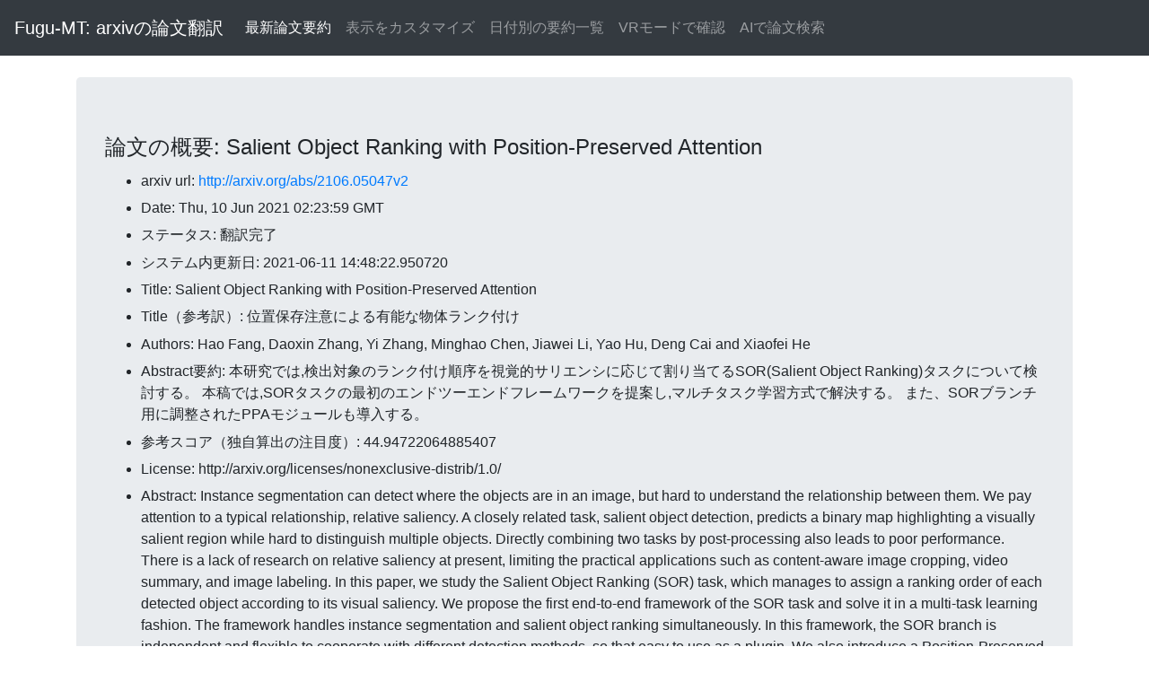

--- FILE ---
content_type: text/html; charset=UTF-8
request_url: https://fugumt.com/fugumt/paper_check/2106.05047v2
body_size: 6832
content:
<!DOCTYPE html>
<html lang="ja">
  <head>
    <meta charset="utf-8">
    <meta name="viewport" content="width=device-width, initial-scale=1, shrink-to-fit=no">
    <meta name="author" content="fugumt">
    <title>Fugu-MT 論文翻訳(概要): Salient Object Ranking with Position-Preserved Attention</title>

    <!-- Bootstrap core CSS -->
    <link rel="stylesheet" href="https://stackpath.bootstrapcdn.com/bootstrap/4.3.1/css/bootstrap.min.css" integrity="sha384-ggOyR0iXCbMQv3Xipma34MD+dH/1fQ784/j6cY/iJTQUOhcWr7x9JvoRxT2MZw1T" crossorigin="anonymous">
    <style>
    li {
      padding: 0.2em 0;
    }
    </style>
  </head>

  <body>

    <nav class="navbar navbar-expand-md navbar-dark bg-dark mb-4">
      <a class="navbar-brand" href="https://fugumt.com/fugumt/paper/index.html">Fugu-MT: arxivの論文翻訳</a>
      <button class="navbar-toggler" type="button" data-toggle="collapse" data-target="#navbarCollapse" aria-controls="navbarCollapse" aria-expanded="false" aria-label="Toggle navigation">
        <span class="navbar-toggler-icon"></span>
      </button>
      <div class="collapse navbar-collapse" id="navbarCollapse">
        <ul class="navbar-nav mr-auto">
          <li class="nav-item active">
            <a class="nav-link" href="https://fugumt.com/fugumt/paper/">最新論文要約</a>
          </li>
          <li class="nav-item">
            <a class="nav-link" href="https://fugumt.com/fugumt/paper/show.html">表示をカスタマイズ</a>
          </li>
          <li class="nav-item">
            <a class="nav-link" href="https://fugumt.com/fugumt/paper/summary/index.html">日付別の要約一覧</a>
          </li>
          <li class="nav-item">
            <a class="nav-link" href="https://fugumt.com/fugumt/paper/vr/index.html">VRモードで確認</a>
          </li>
          <li class="nav-item">
            <a class="nav-link" href="https://fugumt.com/ai_search/">AIで論文検索</a>
          </li>
        </ul>
      </div>
    </nav>

    <div class="container">
      <div class="jumbotron">
        <h4>論文の概要: Salient Object Ranking with Position-Preserved Attention</h4>
        <ul><li>arxiv url: <a href='http://arxiv.org/abs/2106.05047v2'>http://arxiv.org/abs/2106.05047v2</a></li><li>Date: Thu, 10 Jun 2021 02:23:59 GMT</li><li>ステータス: 翻訳完了</li><li>システム内更新日: 2021-06-11 14:48:22.950720</li><li>Title: Salient Object Ranking with Position-Preserved Attention</li><li>Title（参考訳）: 位置保存注意による有能な物体ランク付け</li><li>Authors: Hao Fang, Daoxin Zhang, Yi Zhang, Minghao Chen, Jiawei Li, Yao Hu,
  Deng Cai and Xiaofei He</li><li>Abstract要約: 本研究では,検出対象のランク付け順序を視覚的サリエンシに応じて割り当てるSOR(Salient Object Ranking)タスクについて検討する。

本稿では,SORタスクの最初のエンドツーエンドフレームワークを提案し,マルチタスク学習方式で解決する。

また、SORブランチ用に調整されたPPAモジュールも導入する。
</li><li>参考スコア（独自算出の注目度）: 44.94722064885407</li><li>License: http://arxiv.org/licenses/nonexclusive-distrib/1.0/</li><li>Abstract:   Instance segmentation can detect where the objects are in an image, but hard
to understand the relationship between them. We pay attention to a typical
relationship, relative saliency. A closely related task, salient object
detection, predicts a binary map highlighting a visually salient region while
hard to distinguish multiple objects. Directly combining two tasks by
post-processing also leads to poor performance. There is a lack of research on
relative saliency at present, limiting the practical applications such as
content-aware image cropping, video summary, and image labeling.
  In this paper, we study the Salient Object Ranking (SOR) task, which manages
to assign a ranking order of each detected object according to its visual
saliency. We propose the first end-to-end framework of the SOR task and solve
it in a multi-task learning fashion. The framework handles instance
segmentation and salient object ranking simultaneously. In this framework, the
SOR branch is independent and flexible to cooperate with different detection
methods, so that easy to use as a plugin. We also introduce a
Position-Preserved Attention (PPA) module tailored for the SOR branch. It
consists of the position embedding stage and feature interaction stage.
Considering the importance of position in saliency comparison, we preserve
absolute coordinates of objects in ROI pooling operation and then fuse
positional information with semantic features in the first stage. In the
feature interaction stage, we apply the attention mechanism to obtain
proposals&#x27; contextualized representations to predict their relative ranking
orders. Extensive experiments have been conducted on the ASR dataset. Without
bells and whistles, our proposed method outperforms the former state-of-the-art
method significantly. The code will be released publicly available.
</li><li>Abstract（参考訳）: インスタンスセグメンテーションは、オブジェクトが画像のどこにいるかを検出するが、それらの関係を理解するのは難しい。
私たちは典型的な関係、相対的な正当性に注意を払う。
密接に関連するタスクであるsalient object detectionは、複数のオブジェクトを識別するのは難しいが、視覚的なsalient領域をハイライトするバイナリマップを予測する。
後処理による2つのタスクの直接結合もパフォーマンスの低下につながる。
現在、相対的正当性の研究が欠如しており、コンテンツ対応画像トリミング、ビデオ要約、画像ラベリングといった実用的応用が制限されている。
本稿では,検出された各対象の順位を視覚的な順に割り当てるsaient object ranking (sor)タスクについて検討する。
本稿では,SORタスクの最初のエンドツーエンドフレームワークを提案し,マルチタスク学習方式で解決する。
このフレームワークはインスタンスセグメンテーションと適切なオブジェクトランキングを同時に処理する。
このフレームワークでは、sorブランチは独立で柔軟性があり、異なる検出メソッドと連携できるため、プラグインとして簡単に使用できます。
また、SORブランチ用に調整されたPPAモジュールも導入する。
位置埋め込みステージと特徴相互作用ステージで構成される。
正当性比較における位置の重要性を考慮すると、ROIプーリング動作における物体の絶対座標を保存し、第1段階における意味的特徴と位置情報を融合する。
特徴対話の段階では,提案の文脈化表現の獲得に注意機構を適用し,相対的な順位の予測を行う。
ASRデータセットで大規模な実験が行われた。
ベルとホイッスルがなければ,提案手法は従来の最先端手法よりも優れる。
コードは一般公開される予定だ。</li></ul>
      </div>
      <div class="jumbotron">
        <h4>関連論文リスト</h4>
        <ul><li><b>Order-aware Interactive Segmentation </b>[29.695857327102647]<br />OIS: オブジェクト間の相対的な深さを順序マップに明示的にエンコードする,順序対応の対話的セグメンテーション。

本稿では,ユーザインタラクション(クリックの形で)をシームレスに案内し,画像機能に参画するオーダアウェアを新たに導入する。

当社のアプローチは,ユーザクリックの密集度と疎結合性を両立させ,従来の作業と比較して精度と効率性を両立させる。
<br /><a href='http://arxiv.org/abs/2410.12214v2'>論文</a>&nbsp; <a href='https://fugumt.com/fugumt/paper_check/2410.12214v2'>参考訳（メタデータ）</a>&nbsp;(2024-10-16T04:19:28Z)</li><li><b>Auxiliary Tasks Enhanced Dual-affinity Learning for Weakly Supervised
  Semantic Segmentation </b>[79.05949524349005]<br />AuxSegNet+は、サリエンシマップから豊富な情報を探索する弱教師付き補助学習フレームワークである。

また,サリエンシとセグメンテーションの特徴マップから画素レベルの親和性を学習するためのクロスタスク親和性学習機構を提案する。
<br /><a href='http://arxiv.org/abs/2403.01156v1'>論文</a>&nbsp; <a href='https://fugumt.com/fugumt/paper_check/2403.01156v1'>参考訳（メタデータ）</a>&nbsp;(2024-03-02T10:03:21Z)</li><li><b>Decoupled DETR: Spatially Disentangling Localization and Classification
  for Improved End-to-End Object Detection </b>[48.429555904690595]<br />本稿では,タスク認識型問合せ生成モジュールと切り離された特徴学習プロセスを含む空間的に分離されたDETRを紹介する。

提案手法は,従来の研究に比べてMSCOCOデータセットの大幅な改善を実現していることを示す。
<br /><a href='http://arxiv.org/abs/2310.15955v1'>論文</a>&nbsp; <a href='https://fugumt.com/fugumt/paper_check/2310.15955v1'>参考訳（メタデータ）</a>&nbsp;(2023-10-24T15:54:11Z)</li><li><b>Semantics Meets Temporal Correspondence: Self-supervised Object-centric   Learning in Videos </b>[63.94040814459116]<br />自己教師付き手法は、高レベルの意味論と低レベルの時間対応の学習において顕著な進歩を見せている。

融合した意味特徴と対応地図の上に,意味認識型マスキングスロットアテンションを提案する。

我々は、時間的コヒーレントなオブジェクト中心表現を促進するために、セマンティックおよびインスタンスレベルの時間的一貫性を自己スーパービジョンとして採用する。
<br /><a href='http://arxiv.org/abs/2308.09951v2'>論文</a>&nbsp; <a href='https://fugumt.com/fugumt/paper_check/2308.09951v2'>参考訳（メタデータ）</a>&nbsp;(2023-08-19T09:12:13Z)</li><li><b>Rethinking Video Salient Object Ranking </b>[39.091162729266294]<br />SOR(Salient Object Ranking)は、入力画像内の複数のSORオブジェクトのSOR(Salient Object Ranking)をランク付けする。

最近では、予測固定マップに基づいて、入力ビデオ中の有能なオブジェクトをランク付けする手法が提案されている。

本稿では2つの新しいモジュールを持つビデオ・サリエント・オブジェクト・ランキング(VSOR)のエンドツーエンド手法を提案する。
<br /><a href='http://arxiv.org/abs/2203.17257v1'>論文</a>&nbsp; <a href='https://fugumt.com/fugumt/paper_check/2203.17257v1'>参考訳（メタデータ）</a>&nbsp;(2022-03-31T17:55:54Z)</li><li><b>Object-to-Scene: Learning to Transfer Object Knowledge to Indoor Scene
  Recognition </b>[19.503027767462605]<br />本研究では,オブジェクトの特徴を抽出し,オブジェクト関係を学習して屋内シーンを認識するオブジェクト・ツー・シーン(OTS)手法を提案する。

OTSは、新たなストリームを使わずに、室内のシーン認識において、最先端の手法を2%以上上回っている。
<br /><a href='http://arxiv.org/abs/2108.00399v1'>論文</a>&nbsp; <a href='https://fugumt.com/fugumt/paper_check/2108.00399v1'>参考訳（メタデータ）</a>&nbsp;(2021-08-01T08:37:08Z)</li><li><b>ConsNet: Learning Consistency Graph for Zero-Shot Human-Object
  Interaction Detection </b>[101.56529337489417]<br />画像中のHuman, Action, Object&gt;の形のHOIインスタンスを検出・認識することを目的としたHuman-Object Interaction (HOI) Detectionの問題点を考察する。

我々は、オブジェクト、アクション、インタラクション間の多レベルコンパレンシーは、稀な、あるいは以前には見られなかったHOIのセマンティック表現を生成するための強力な手がかりであると主張している。

提案モデルでは,人-対象のペアの視覚的特徴とHOIラベルの単語埋め込みを入力とし,それらを視覚-意味的関節埋め込み空間にマッピングし,類似度を計測して検出結果を得る。
<br /><a href='http://arxiv.org/abs/2008.06254v4'>論文</a>&nbsp; <a href='https://fugumt.com/fugumt/paper_check/2008.06254v4'>参考訳（メタデータ）</a>&nbsp;(2020-08-14T09:11:18Z)</li><li><b>iFAN: Image-Instance Full Alignment Networks for Adaptive Object
  Detection </b>[48.83883375118966]<br />iFANは、イメージレベルとインスタンスレベルの両方で、機能の分散を正確に調整することを目的としている。

ソースのみのベースライン上で10%以上のAPで、最先端のメソッドよりも優れています。
<br /><a href='http://arxiv.org/abs/2003.04132v1'>論文</a>&nbsp; <a href='https://fugumt.com/fugumt/paper_check/2003.04132v1'>参考訳（メタデータ）</a>&nbsp;(2020-03-09T13:27:06Z)</li><li><b>Improving Few-shot Learning by Spatially-aware Matching and
  CrossTransformer </b>[116.46533207849619]<br />数ショット学習シナリオにおけるスケールと位置ミスマッチの影響について検討する。

本稿では,複数のスケールや場所のマッチングを効果的に行うための,空間認識型マッチング手法を提案する。
<br /><a href='http://arxiv.org/abs/2001.01600v2'>論文</a>&nbsp; <a href='https://fugumt.com/fugumt/paper_check/2001.01600v2'>参考訳（メタデータ）</a>&nbsp;(2020-01-06T14:10:20Z)</li></ul>
        <p>関連論文リストは本サイト内にある論文のタイトル・アブストラクトから自動的に作成しています。</p>
      </div>
     <div class="jumbotron">
      指定された論文の情報です。<br />
      本サイトの運営者は本サイト（すべての情報・翻訳含む）の品質を保証せず、本サイト（すべての情報・翻訳含む）を使用して発生したあらゆる結果について一切の責任を負いません。
      </div>
    </div>


    <script src="https://code.jquery.com/jquery-3.3.1.slim.min.js" integrity="sha384-q8i/X+965DzO0rT7abK41JStQIAqVgRVzpbzo5smXKp4YfRvH+8abtTE1Pi6jizo" crossorigin="anonymous"></script>
    <script src="https://cdnjs.cloudflare.com/ajax/libs/popper.js/1.14.7/umd/popper.min.js" integrity="sha384-UO2eT0CpHqdSJQ6hJty5KVphtPhzWj9WO1clHTMGa3JDZwrnQq4sF86dIHNDz0W1" crossorigin="anonymous"></script>
    <script src="https://stackpath.bootstrapcdn.com/bootstrap/4.3.1/js/bootstrap.min.js" integrity="sha384-JjSmVgyd0p3pXB1rRibZUAYoIIy6OrQ6VrjIEaFf/nJGzIxFDsf4x0xIM+B07jRM" crossorigin="anonymous"></script>

  </body>
</html>
